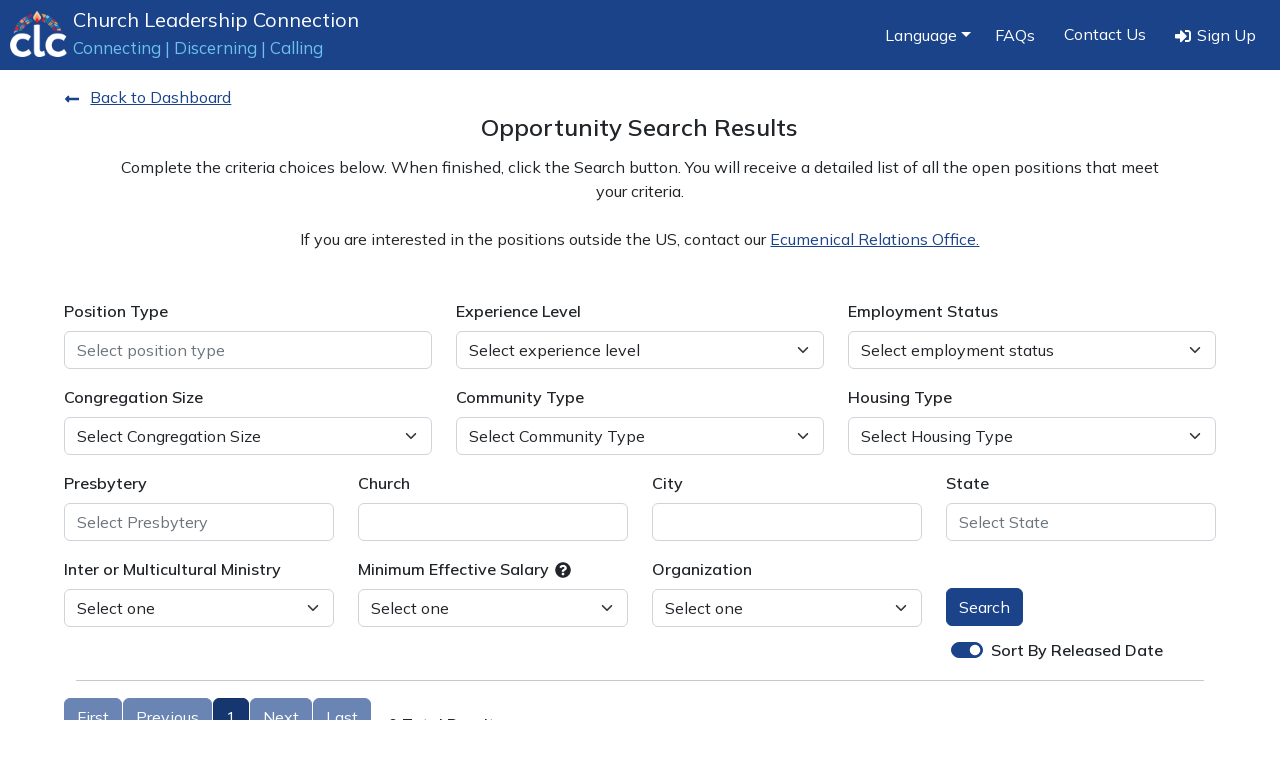

--- FILE ---
content_type: text/html
request_url: https://clc.pcusa.org/opportunity-search?positionType=32&state=5
body_size: 699
content:
<!doctype html><html lang="en"><head><meta charset="utf-8"/><link rel="icon" href="/favicon.ico"/><link rel="preconnect" href="https://fonts.googleapis.com"><link rel="preconnect" href="https://fonts.gstatic.com" crossorigin><link href="https://fonts.googleapis.com/css2?family=Mulish:ital,wght@0,300;0,400;0,500;0,600;1,300;1,400;1,500;1,600&display=swap" rel="stylesheet"><script src="/static/tinymce/tinymce.min.js"></script><meta name="viewport" content="width=device-width,initial-scale=1"/><meta name="theme-color" content="#000000"/><meta name="description" content="Church Leadership Connection"/><link rel="apple-touch-icon" href="/logo.png"/><link rel="manifest" href="/manifest.json"/><title>Church Leadership Connection</title><style>.spinner{-webkit-animation:rotate 2s linear infinite;animation:rotate 2s linear infinite;z-index:2;position:absolute;top:50%;left:50%;margin:-25px 0 0 -25px;width:50px;height:50px}.spinner .path{stroke:#93bfec;stroke-linecap:round;-webkit-animation:dash 1.5s ease-in-out infinite;animation:dash 1.5s ease-in-out infinite}@-webkit-keyframes rotate{100%{transform:rotate(360deg)}}@keyframes rotate{100%{transform:rotate(360deg)}}@-webkit-keyframes dash{0%{stroke-dasharray:1,150;stroke-dashoffset:0}50%{stroke-dasharray:90,150;stroke-dashoffset:-35}100%{stroke-dasharray:90,150;stroke-dashoffset:-124}}@keyframes dash{0%{stroke-dasharray:1,150;stroke-dashoffset:0}50%{stroke-dasharray:90,150;stroke-dashoffset:-35}100%{stroke-dasharray:90,150;stroke-dashoffset:-124}}</style><script defer="defer" src="/static/js/main.b136dbfb.js"></script><link href="/static/css/main.8973951e.css" rel="stylesheet"></head><body><noscript>You need to enable JavaScript to run this app.</noscript><div id="root"><svg class="spinner" viewBox="0 0 50 50"><circle class="path" cx="25" cy="25" r="20" fill="none" stroke-width="5"></circle></svg></div></body></html>